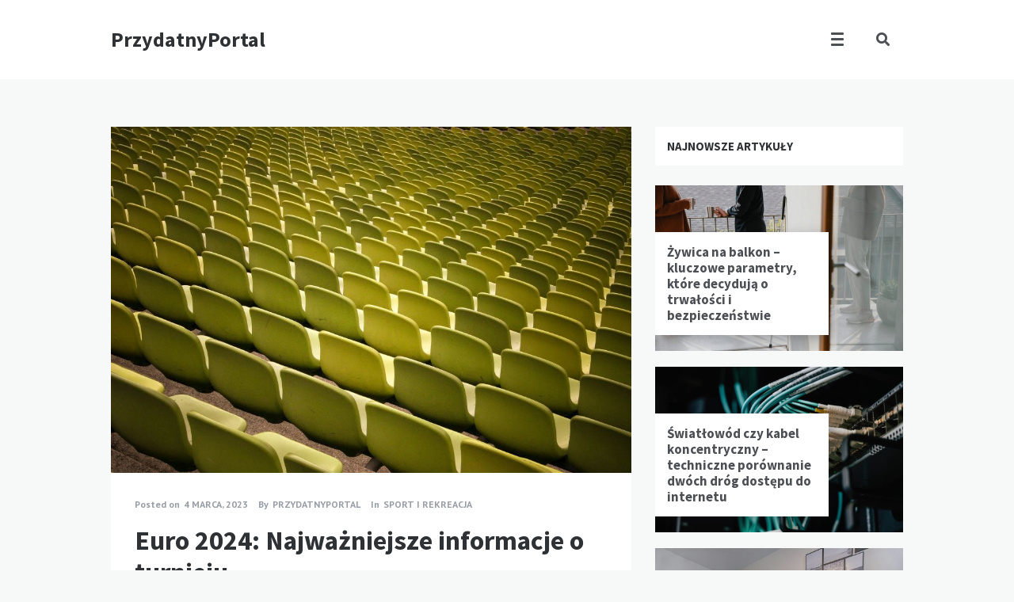

--- FILE ---
content_type: text/html; charset=UTF-8
request_url: https://przydatnyportal.pl/sport-i-rekreacja/euro-2024-najwazniejsze-informacje-o-turnieju/
body_size: 14977
content:
<!doctype html>
<html lang="pl-PL">
<head>
	<meta charset="UTF-8">
	<meta http-equiv="X-UA-Compatible" content="IE=edge">
	<meta name="viewport" content="width=device-width, initial-scale=1, shrink-to-fit=no">

	<link rel="profile" href="http://gmpg.org/xfn/11">
	<link rel="pingback" href="https://przydatnyportal.pl/xmlrpc.php">

	<title>Euro 2024: Najważniejsze informacje o turnieju &#8211; PrzydatnyPortal</title>
<meta name='robots' content='max-image-preview:large' />
<link rel='dns-prefetch' href='//fonts.googleapis.com' />
<link href='//fonts.gstatic.com' crossorigin rel='preconnect' />
<link rel="alternate" type="application/rss+xml" title="PrzydatnyPortal &raquo; Kanał z wpisami" href="https://przydatnyportal.pl/feed/" />
<link rel="alternate" type="application/rss+xml" title="PrzydatnyPortal &raquo; Kanał z komentarzami" href="https://przydatnyportal.pl/comments/feed/" />
<link rel="alternate" type="application/rss+xml" title="PrzydatnyPortal &raquo; Euro 2024: Najważniejsze informacje o turnieju Kanał z komentarzami" href="https://przydatnyportal.pl/sport-i-rekreacja/euro-2024-najwazniejsze-informacje-o-turnieju/feed/" />
<script type="text/javascript">
window._wpemojiSettings = {"baseUrl":"https:\/\/s.w.org\/images\/core\/emoji\/14.0.0\/72x72\/","ext":".png","svgUrl":"https:\/\/s.w.org\/images\/core\/emoji\/14.0.0\/svg\/","svgExt":".svg","source":{"concatemoji":"https:\/\/przydatnyportal.pl\/wp-includes\/js\/wp-emoji-release.min.js?ver=6.2"}};
/*! This file is auto-generated */
!function(e,a,t){var n,r,o,i=a.createElement("canvas"),p=i.getContext&&i.getContext("2d");function s(e,t){p.clearRect(0,0,i.width,i.height),p.fillText(e,0,0);e=i.toDataURL();return p.clearRect(0,0,i.width,i.height),p.fillText(t,0,0),e===i.toDataURL()}function c(e){var t=a.createElement("script");t.src=e,t.defer=t.type="text/javascript",a.getElementsByTagName("head")[0].appendChild(t)}for(o=Array("flag","emoji"),t.supports={everything:!0,everythingExceptFlag:!0},r=0;r<o.length;r++)t.supports[o[r]]=function(e){if(p&&p.fillText)switch(p.textBaseline="top",p.font="600 32px Arial",e){case"flag":return s("\ud83c\udff3\ufe0f\u200d\u26a7\ufe0f","\ud83c\udff3\ufe0f\u200b\u26a7\ufe0f")?!1:!s("\ud83c\uddfa\ud83c\uddf3","\ud83c\uddfa\u200b\ud83c\uddf3")&&!s("\ud83c\udff4\udb40\udc67\udb40\udc62\udb40\udc65\udb40\udc6e\udb40\udc67\udb40\udc7f","\ud83c\udff4\u200b\udb40\udc67\u200b\udb40\udc62\u200b\udb40\udc65\u200b\udb40\udc6e\u200b\udb40\udc67\u200b\udb40\udc7f");case"emoji":return!s("\ud83e\udef1\ud83c\udffb\u200d\ud83e\udef2\ud83c\udfff","\ud83e\udef1\ud83c\udffb\u200b\ud83e\udef2\ud83c\udfff")}return!1}(o[r]),t.supports.everything=t.supports.everything&&t.supports[o[r]],"flag"!==o[r]&&(t.supports.everythingExceptFlag=t.supports.everythingExceptFlag&&t.supports[o[r]]);t.supports.everythingExceptFlag=t.supports.everythingExceptFlag&&!t.supports.flag,t.DOMReady=!1,t.readyCallback=function(){t.DOMReady=!0},t.supports.everything||(n=function(){t.readyCallback()},a.addEventListener?(a.addEventListener("DOMContentLoaded",n,!1),e.addEventListener("load",n,!1)):(e.attachEvent("onload",n),a.attachEvent("onreadystatechange",function(){"complete"===a.readyState&&t.readyCallback()})),(e=t.source||{}).concatemoji?c(e.concatemoji):e.wpemoji&&e.twemoji&&(c(e.twemoji),c(e.wpemoji)))}(window,document,window._wpemojiSettings);
</script>
<style type="text/css">
img.wp-smiley,
img.emoji {
	display: inline !important;
	border: none !important;
	box-shadow: none !important;
	height: 1em !important;
	width: 1em !important;
	margin: 0 0.07em !important;
	vertical-align: -0.1em !important;
	background: none !important;
	padding: 0 !important;
}
</style>
	<link rel='stylesheet' id='wp-block-library-css' href='https://przydatnyportal.pl/wp-includes/css/dist/block-library/style.min.css?ver=6.2' type='text/css' media='all' />
<link rel='stylesheet' id='classic-theme-styles-css' href='https://przydatnyportal.pl/wp-includes/css/classic-themes.min.css?ver=6.2' type='text/css' media='all' />
<style id='global-styles-inline-css' type='text/css'>
body{--wp--preset--color--black: #000000;--wp--preset--color--cyan-bluish-gray: #abb8c3;--wp--preset--color--white: #ffffff;--wp--preset--color--pale-pink: #f78da7;--wp--preset--color--vivid-red: #cf2e2e;--wp--preset--color--luminous-vivid-orange: #ff6900;--wp--preset--color--luminous-vivid-amber: #fcb900;--wp--preset--color--light-green-cyan: #7bdcb5;--wp--preset--color--vivid-green-cyan: #00d084;--wp--preset--color--pale-cyan-blue: #8ed1fc;--wp--preset--color--vivid-cyan-blue: #0693e3;--wp--preset--color--vivid-purple: #9b51e0;--wp--preset--gradient--vivid-cyan-blue-to-vivid-purple: linear-gradient(135deg,rgba(6,147,227,1) 0%,rgb(155,81,224) 100%);--wp--preset--gradient--light-green-cyan-to-vivid-green-cyan: linear-gradient(135deg,rgb(122,220,180) 0%,rgb(0,208,130) 100%);--wp--preset--gradient--luminous-vivid-amber-to-luminous-vivid-orange: linear-gradient(135deg,rgba(252,185,0,1) 0%,rgba(255,105,0,1) 100%);--wp--preset--gradient--luminous-vivid-orange-to-vivid-red: linear-gradient(135deg,rgba(255,105,0,1) 0%,rgb(207,46,46) 100%);--wp--preset--gradient--very-light-gray-to-cyan-bluish-gray: linear-gradient(135deg,rgb(238,238,238) 0%,rgb(169,184,195) 100%);--wp--preset--gradient--cool-to-warm-spectrum: linear-gradient(135deg,rgb(74,234,220) 0%,rgb(151,120,209) 20%,rgb(207,42,186) 40%,rgb(238,44,130) 60%,rgb(251,105,98) 80%,rgb(254,248,76) 100%);--wp--preset--gradient--blush-light-purple: linear-gradient(135deg,rgb(255,206,236) 0%,rgb(152,150,240) 100%);--wp--preset--gradient--blush-bordeaux: linear-gradient(135deg,rgb(254,205,165) 0%,rgb(254,45,45) 50%,rgb(107,0,62) 100%);--wp--preset--gradient--luminous-dusk: linear-gradient(135deg,rgb(255,203,112) 0%,rgb(199,81,192) 50%,rgb(65,88,208) 100%);--wp--preset--gradient--pale-ocean: linear-gradient(135deg,rgb(255,245,203) 0%,rgb(182,227,212) 50%,rgb(51,167,181) 100%);--wp--preset--gradient--electric-grass: linear-gradient(135deg,rgb(202,248,128) 0%,rgb(113,206,126) 100%);--wp--preset--gradient--midnight: linear-gradient(135deg,rgb(2,3,129) 0%,rgb(40,116,252) 100%);--wp--preset--duotone--dark-grayscale: url('#wp-duotone-dark-grayscale');--wp--preset--duotone--grayscale: url('#wp-duotone-grayscale');--wp--preset--duotone--purple-yellow: url('#wp-duotone-purple-yellow');--wp--preset--duotone--blue-red: url('#wp-duotone-blue-red');--wp--preset--duotone--midnight: url('#wp-duotone-midnight');--wp--preset--duotone--magenta-yellow: url('#wp-duotone-magenta-yellow');--wp--preset--duotone--purple-green: url('#wp-duotone-purple-green');--wp--preset--duotone--blue-orange: url('#wp-duotone-blue-orange');--wp--preset--font-size--small: 13px;--wp--preset--font-size--medium: 20px;--wp--preset--font-size--large: 36px;--wp--preset--font-size--x-large: 42px;--wp--preset--spacing--20: 0.44rem;--wp--preset--spacing--30: 0.67rem;--wp--preset--spacing--40: 1rem;--wp--preset--spacing--50: 1.5rem;--wp--preset--spacing--60: 2.25rem;--wp--preset--spacing--70: 3.38rem;--wp--preset--spacing--80: 5.06rem;--wp--preset--shadow--natural: 6px 6px 9px rgba(0, 0, 0, 0.2);--wp--preset--shadow--deep: 12px 12px 50px rgba(0, 0, 0, 0.4);--wp--preset--shadow--sharp: 6px 6px 0px rgba(0, 0, 0, 0.2);--wp--preset--shadow--outlined: 6px 6px 0px -3px rgba(255, 255, 255, 1), 6px 6px rgba(0, 0, 0, 1);--wp--preset--shadow--crisp: 6px 6px 0px rgba(0, 0, 0, 1);}:where(.is-layout-flex){gap: 0.5em;}body .is-layout-flow > .alignleft{float: left;margin-inline-start: 0;margin-inline-end: 2em;}body .is-layout-flow > .alignright{float: right;margin-inline-start: 2em;margin-inline-end: 0;}body .is-layout-flow > .aligncenter{margin-left: auto !important;margin-right: auto !important;}body .is-layout-constrained > .alignleft{float: left;margin-inline-start: 0;margin-inline-end: 2em;}body .is-layout-constrained > .alignright{float: right;margin-inline-start: 2em;margin-inline-end: 0;}body .is-layout-constrained > .aligncenter{margin-left: auto !important;margin-right: auto !important;}body .is-layout-constrained > :where(:not(.alignleft):not(.alignright):not(.alignfull)){max-width: var(--wp--style--global--content-size);margin-left: auto !important;margin-right: auto !important;}body .is-layout-constrained > .alignwide{max-width: var(--wp--style--global--wide-size);}body .is-layout-flex{display: flex;}body .is-layout-flex{flex-wrap: wrap;align-items: center;}body .is-layout-flex > *{margin: 0;}:where(.wp-block-columns.is-layout-flex){gap: 2em;}.has-black-color{color: var(--wp--preset--color--black) !important;}.has-cyan-bluish-gray-color{color: var(--wp--preset--color--cyan-bluish-gray) !important;}.has-white-color{color: var(--wp--preset--color--white) !important;}.has-pale-pink-color{color: var(--wp--preset--color--pale-pink) !important;}.has-vivid-red-color{color: var(--wp--preset--color--vivid-red) !important;}.has-luminous-vivid-orange-color{color: var(--wp--preset--color--luminous-vivid-orange) !important;}.has-luminous-vivid-amber-color{color: var(--wp--preset--color--luminous-vivid-amber) !important;}.has-light-green-cyan-color{color: var(--wp--preset--color--light-green-cyan) !important;}.has-vivid-green-cyan-color{color: var(--wp--preset--color--vivid-green-cyan) !important;}.has-pale-cyan-blue-color{color: var(--wp--preset--color--pale-cyan-blue) !important;}.has-vivid-cyan-blue-color{color: var(--wp--preset--color--vivid-cyan-blue) !important;}.has-vivid-purple-color{color: var(--wp--preset--color--vivid-purple) !important;}.has-black-background-color{background-color: var(--wp--preset--color--black) !important;}.has-cyan-bluish-gray-background-color{background-color: var(--wp--preset--color--cyan-bluish-gray) !important;}.has-white-background-color{background-color: var(--wp--preset--color--white) !important;}.has-pale-pink-background-color{background-color: var(--wp--preset--color--pale-pink) !important;}.has-vivid-red-background-color{background-color: var(--wp--preset--color--vivid-red) !important;}.has-luminous-vivid-orange-background-color{background-color: var(--wp--preset--color--luminous-vivid-orange) !important;}.has-luminous-vivid-amber-background-color{background-color: var(--wp--preset--color--luminous-vivid-amber) !important;}.has-light-green-cyan-background-color{background-color: var(--wp--preset--color--light-green-cyan) !important;}.has-vivid-green-cyan-background-color{background-color: var(--wp--preset--color--vivid-green-cyan) !important;}.has-pale-cyan-blue-background-color{background-color: var(--wp--preset--color--pale-cyan-blue) !important;}.has-vivid-cyan-blue-background-color{background-color: var(--wp--preset--color--vivid-cyan-blue) !important;}.has-vivid-purple-background-color{background-color: var(--wp--preset--color--vivid-purple) !important;}.has-black-border-color{border-color: var(--wp--preset--color--black) !important;}.has-cyan-bluish-gray-border-color{border-color: var(--wp--preset--color--cyan-bluish-gray) !important;}.has-white-border-color{border-color: var(--wp--preset--color--white) !important;}.has-pale-pink-border-color{border-color: var(--wp--preset--color--pale-pink) !important;}.has-vivid-red-border-color{border-color: var(--wp--preset--color--vivid-red) !important;}.has-luminous-vivid-orange-border-color{border-color: var(--wp--preset--color--luminous-vivid-orange) !important;}.has-luminous-vivid-amber-border-color{border-color: var(--wp--preset--color--luminous-vivid-amber) !important;}.has-light-green-cyan-border-color{border-color: var(--wp--preset--color--light-green-cyan) !important;}.has-vivid-green-cyan-border-color{border-color: var(--wp--preset--color--vivid-green-cyan) !important;}.has-pale-cyan-blue-border-color{border-color: var(--wp--preset--color--pale-cyan-blue) !important;}.has-vivid-cyan-blue-border-color{border-color: var(--wp--preset--color--vivid-cyan-blue) !important;}.has-vivid-purple-border-color{border-color: var(--wp--preset--color--vivid-purple) !important;}.has-vivid-cyan-blue-to-vivid-purple-gradient-background{background: var(--wp--preset--gradient--vivid-cyan-blue-to-vivid-purple) !important;}.has-light-green-cyan-to-vivid-green-cyan-gradient-background{background: var(--wp--preset--gradient--light-green-cyan-to-vivid-green-cyan) !important;}.has-luminous-vivid-amber-to-luminous-vivid-orange-gradient-background{background: var(--wp--preset--gradient--luminous-vivid-amber-to-luminous-vivid-orange) !important;}.has-luminous-vivid-orange-to-vivid-red-gradient-background{background: var(--wp--preset--gradient--luminous-vivid-orange-to-vivid-red) !important;}.has-very-light-gray-to-cyan-bluish-gray-gradient-background{background: var(--wp--preset--gradient--very-light-gray-to-cyan-bluish-gray) !important;}.has-cool-to-warm-spectrum-gradient-background{background: var(--wp--preset--gradient--cool-to-warm-spectrum) !important;}.has-blush-light-purple-gradient-background{background: var(--wp--preset--gradient--blush-light-purple) !important;}.has-blush-bordeaux-gradient-background{background: var(--wp--preset--gradient--blush-bordeaux) !important;}.has-luminous-dusk-gradient-background{background: var(--wp--preset--gradient--luminous-dusk) !important;}.has-pale-ocean-gradient-background{background: var(--wp--preset--gradient--pale-ocean) !important;}.has-electric-grass-gradient-background{background: var(--wp--preset--gradient--electric-grass) !important;}.has-midnight-gradient-background{background: var(--wp--preset--gradient--midnight) !important;}.has-small-font-size{font-size: var(--wp--preset--font-size--small) !important;}.has-medium-font-size{font-size: var(--wp--preset--font-size--medium) !important;}.has-large-font-size{font-size: var(--wp--preset--font-size--large) !important;}.has-x-large-font-size{font-size: var(--wp--preset--font-size--x-large) !important;}
.wp-block-navigation a:where(:not(.wp-element-button)){color: inherit;}
:where(.wp-block-columns.is-layout-flex){gap: 2em;}
.wp-block-pullquote{font-size: 1.5em;line-height: 1.6;}
</style>
<link rel='stylesheet' id='owl-carousel-css' href='https://przydatnyportal.pl/wp-content/plugins/nimbo-widgets/assets/owlcarousel/assets/owl.carousel.min.css?ver=2.3.4' type='text/css' media='all' />
<link rel='stylesheet' id='owl-theme-default-css' href='https://przydatnyportal.pl/wp-content/plugins/nimbo-widgets/assets/owlcarousel/assets/owl.theme.default.min.css?ver=2.3.4' type='text/css' media='all' />
<link rel='stylesheet' id='nimbo-google-fonts-css' href='//fonts.googleapis.com/css?family=Lora%3A400%2C400i%2C700%2C700i%7CSource+Sans+Pro%3A400%2C600%2C700%7CPlayfair+Display%3A400%2C400i%7CPT+Sans%3A400%2C700&#038;subset&#038;ver=1.4.6' type='text/css' media='all' />
<link rel='stylesheet' id='bootstrap-css' href='https://przydatnyportal.pl/wp-content/themes/nimbo/css/bootstrap.min.css?ver=3.4.1' type='text/css' media='all' />
<link rel='stylesheet' id='bootstrap-theme-css' href='https://przydatnyportal.pl/wp-content/themes/nimbo/css/bootstrap-theme.min.css?ver=3.4.1' type='text/css' media='all' />
<link rel='stylesheet' id='nimbo-ie10-viewport-bug-workaround-css' href='https://przydatnyportal.pl/wp-content/themes/nimbo/css/ie10-viewport-bug-workaround.css?ver=3.4.1' type='text/css' media='all' />
<link rel='stylesheet' id='font-awesome-css' href='https://przydatnyportal.pl/wp-content/themes/nimbo/assets/fontawesome/css/all.min.css?ver=5.15.4' type='text/css' media='all' />
<link rel='stylesheet' id='magnific-popup-css' href='https://przydatnyportal.pl/wp-content/themes/nimbo/assets/magnific-popup/magnific-popup.css?ver=1.1.0' type='text/css' media='all' />
<link rel='stylesheet' id='nimbo-style-css' href='https://przydatnyportal.pl/wp-content/themes/nimbo/style.css?ver=1.4.6' type='text/css' media='all' />
<script type='text/javascript' src='https://przydatnyportal.pl/wp-includes/js/jquery/jquery.min.js?ver=3.6.3' id='jquery-core-js'></script>
<script type='text/javascript' src='https://przydatnyportal.pl/wp-includes/js/jquery/jquery-migrate.min.js?ver=3.4.0' id='jquery-migrate-js'></script>
<!--[if lt IE 9]>
<script type='text/javascript' src='https://przydatnyportal.pl/wp-content/themes/nimbo/js/html5shiv.min.js?ver=3.7.3' id='html5shiv-js'></script>
<![endif]-->
<!--[if lt IE 9]>
<script type='text/javascript' src='https://przydatnyportal.pl/wp-content/themes/nimbo/js/respond.min.js?ver=1.4.2' id='respond-js'></script>
<![endif]-->
<link rel="https://api.w.org/" href="https://przydatnyportal.pl/wp-json/" /><link rel="alternate" type="application/json" href="https://przydatnyportal.pl/wp-json/wp/v2/posts/602" /><link rel="EditURI" type="application/rsd+xml" title="RSD" href="https://przydatnyportal.pl/xmlrpc.php?rsd" />
<link rel="wlwmanifest" type="application/wlwmanifest+xml" href="https://przydatnyportal.pl/wp-includes/wlwmanifest.xml" />
<meta name="generator" content="WordPress 6.2" />
<link rel="canonical" href="https://przydatnyportal.pl/sport-i-rekreacja/euro-2024-najwazniejsze-informacje-o-turnieju/" />
<link rel='shortlink' href='https://przydatnyportal.pl/?p=602' />
<link rel="alternate" type="application/json+oembed" href="https://przydatnyportal.pl/wp-json/oembed/1.0/embed?url=https%3A%2F%2Fprzydatnyportal.pl%2Fsport-i-rekreacja%2Feuro-2024-najwazniejsze-informacje-o-turnieju%2F" />
<link rel="alternate" type="text/xml+oembed" href="https://przydatnyportal.pl/wp-json/oembed/1.0/embed?url=https%3A%2F%2Fprzydatnyportal.pl%2Fsport-i-rekreacja%2Feuro-2024-najwazniejsze-informacje-o-turnieju%2F&#038;format=xml" />
<link rel="icon" href="https://przydatnyportal.pl/wp-content/uploads/2023/12/favicon.png" sizes="32x32" />
<link rel="icon" href="https://przydatnyportal.pl/wp-content/uploads/2023/12/favicon.png" sizes="192x192" />
<link rel="apple-touch-icon" href="https://przydatnyportal.pl/wp-content/uploads/2023/12/favicon.png" />
<meta name="msapplication-TileImage" content="https://przydatnyportal.pl/wp-content/uploads/2023/12/favicon.png" />
</head>

<body class="post-template-default single single-post postid-602 single-format-standard wp-embed-responsive bwp-body bwp-sticky-header-one-row">
<svg xmlns="http://www.w3.org/2000/svg" viewBox="0 0 0 0" width="0" height="0" focusable="false" role="none" style="visibility: hidden; position: absolute; left: -9999px; overflow: hidden;" ><defs><filter id="wp-duotone-dark-grayscale"><feColorMatrix color-interpolation-filters="sRGB" type="matrix" values=" .299 .587 .114 0 0 .299 .587 .114 0 0 .299 .587 .114 0 0 .299 .587 .114 0 0 " /><feComponentTransfer color-interpolation-filters="sRGB" ><feFuncR type="table" tableValues="0 0.49803921568627" /><feFuncG type="table" tableValues="0 0.49803921568627" /><feFuncB type="table" tableValues="0 0.49803921568627" /><feFuncA type="table" tableValues="1 1" /></feComponentTransfer><feComposite in2="SourceGraphic" operator="in" /></filter></defs></svg><svg xmlns="http://www.w3.org/2000/svg" viewBox="0 0 0 0" width="0" height="0" focusable="false" role="none" style="visibility: hidden; position: absolute; left: -9999px; overflow: hidden;" ><defs><filter id="wp-duotone-grayscale"><feColorMatrix color-interpolation-filters="sRGB" type="matrix" values=" .299 .587 .114 0 0 .299 .587 .114 0 0 .299 .587 .114 0 0 .299 .587 .114 0 0 " /><feComponentTransfer color-interpolation-filters="sRGB" ><feFuncR type="table" tableValues="0 1" /><feFuncG type="table" tableValues="0 1" /><feFuncB type="table" tableValues="0 1" /><feFuncA type="table" tableValues="1 1" /></feComponentTransfer><feComposite in2="SourceGraphic" operator="in" /></filter></defs></svg><svg xmlns="http://www.w3.org/2000/svg" viewBox="0 0 0 0" width="0" height="0" focusable="false" role="none" style="visibility: hidden; position: absolute; left: -9999px; overflow: hidden;" ><defs><filter id="wp-duotone-purple-yellow"><feColorMatrix color-interpolation-filters="sRGB" type="matrix" values=" .299 .587 .114 0 0 .299 .587 .114 0 0 .299 .587 .114 0 0 .299 .587 .114 0 0 " /><feComponentTransfer color-interpolation-filters="sRGB" ><feFuncR type="table" tableValues="0.54901960784314 0.98823529411765" /><feFuncG type="table" tableValues="0 1" /><feFuncB type="table" tableValues="0.71764705882353 0.25490196078431" /><feFuncA type="table" tableValues="1 1" /></feComponentTransfer><feComposite in2="SourceGraphic" operator="in" /></filter></defs></svg><svg xmlns="http://www.w3.org/2000/svg" viewBox="0 0 0 0" width="0" height="0" focusable="false" role="none" style="visibility: hidden; position: absolute; left: -9999px; overflow: hidden;" ><defs><filter id="wp-duotone-blue-red"><feColorMatrix color-interpolation-filters="sRGB" type="matrix" values=" .299 .587 .114 0 0 .299 .587 .114 0 0 .299 .587 .114 0 0 .299 .587 .114 0 0 " /><feComponentTransfer color-interpolation-filters="sRGB" ><feFuncR type="table" tableValues="0 1" /><feFuncG type="table" tableValues="0 0.27843137254902" /><feFuncB type="table" tableValues="0.5921568627451 0.27843137254902" /><feFuncA type="table" tableValues="1 1" /></feComponentTransfer><feComposite in2="SourceGraphic" operator="in" /></filter></defs></svg><svg xmlns="http://www.w3.org/2000/svg" viewBox="0 0 0 0" width="0" height="0" focusable="false" role="none" style="visibility: hidden; position: absolute; left: -9999px; overflow: hidden;" ><defs><filter id="wp-duotone-midnight"><feColorMatrix color-interpolation-filters="sRGB" type="matrix" values=" .299 .587 .114 0 0 .299 .587 .114 0 0 .299 .587 .114 0 0 .299 .587 .114 0 0 " /><feComponentTransfer color-interpolation-filters="sRGB" ><feFuncR type="table" tableValues="0 0" /><feFuncG type="table" tableValues="0 0.64705882352941" /><feFuncB type="table" tableValues="0 1" /><feFuncA type="table" tableValues="1 1" /></feComponentTransfer><feComposite in2="SourceGraphic" operator="in" /></filter></defs></svg><svg xmlns="http://www.w3.org/2000/svg" viewBox="0 0 0 0" width="0" height="0" focusable="false" role="none" style="visibility: hidden; position: absolute; left: -9999px; overflow: hidden;" ><defs><filter id="wp-duotone-magenta-yellow"><feColorMatrix color-interpolation-filters="sRGB" type="matrix" values=" .299 .587 .114 0 0 .299 .587 .114 0 0 .299 .587 .114 0 0 .299 .587 .114 0 0 " /><feComponentTransfer color-interpolation-filters="sRGB" ><feFuncR type="table" tableValues="0.78039215686275 1" /><feFuncG type="table" tableValues="0 0.94901960784314" /><feFuncB type="table" tableValues="0.35294117647059 0.47058823529412" /><feFuncA type="table" tableValues="1 1" /></feComponentTransfer><feComposite in2="SourceGraphic" operator="in" /></filter></defs></svg><svg xmlns="http://www.w3.org/2000/svg" viewBox="0 0 0 0" width="0" height="0" focusable="false" role="none" style="visibility: hidden; position: absolute; left: -9999px; overflow: hidden;" ><defs><filter id="wp-duotone-purple-green"><feColorMatrix color-interpolation-filters="sRGB" type="matrix" values=" .299 .587 .114 0 0 .299 .587 .114 0 0 .299 .587 .114 0 0 .299 .587 .114 0 0 " /><feComponentTransfer color-interpolation-filters="sRGB" ><feFuncR type="table" tableValues="0.65098039215686 0.40392156862745" /><feFuncG type="table" tableValues="0 1" /><feFuncB type="table" tableValues="0.44705882352941 0.4" /><feFuncA type="table" tableValues="1 1" /></feComponentTransfer><feComposite in2="SourceGraphic" operator="in" /></filter></defs></svg><svg xmlns="http://www.w3.org/2000/svg" viewBox="0 0 0 0" width="0" height="0" focusable="false" role="none" style="visibility: hidden; position: absolute; left: -9999px; overflow: hidden;" ><defs><filter id="wp-duotone-blue-orange"><feColorMatrix color-interpolation-filters="sRGB" type="matrix" values=" .299 .587 .114 0 0 .299 .587 .114 0 0 .299 .587 .114 0 0 .299 .587 .114 0 0 " /><feComponentTransfer color-interpolation-filters="sRGB" ><feFuncR type="table" tableValues="0.098039215686275 1" /><feFuncG type="table" tableValues="0 0.66274509803922" /><feFuncB type="table" tableValues="0.84705882352941 0.41960784313725" /><feFuncA type="table" tableValues="1 1" /></feComponentTransfer><feComposite in2="SourceGraphic" operator="in" /></filter></defs></svg>

<!-- header (type 1) -->
<header id="bwp-header">
	<div class="container">
		<div class="bwp-header-container clearfix">

			
				<!-- logo (text) -->
				<div class="bwp-logo-container bwp-logo-text-container">
					<a href="https://przydatnyportal.pl/" rel="home" class="bwp-logo-text">
						PrzydatnyPortal					</a>
				</div>
				<!-- end: logo -->

				
			<!-- search -->
			<div class="bwp-header-search-container">
				<!-- search icon -->
				<a href="#" rel="nofollow" id="bwp-show-dropdown-search" class="bwp-header-search-icon">
					<i class="fas fa-search"></i>
				</a>
				<!-- end: search icon -->
				<!-- container with search form -->
				<div id="bwp-dropdown-search" class="bwp-dropdown-search-container bwp-hidden">
					
<!-- search form -->
<form id="searchform" role="search" method="get" action="https://przydatnyportal.pl/">
	<div class="input-group">
		<input type="text" name="s" id="s" class="bwp-search-field form-control" autocomplete="off" placeholder="Enter your search query...">
		<span class="input-group-btn">
			<button type="submit" class="btn bwp-search-submit">
				<i class="fas fa-search"></i>
			</button>
		</span>
	</div>
</form>
<!-- end: search form -->
				</div>
				<!-- end: container with search form -->
			</div>
			<!-- end: search -->

			
			<!-- menu (hidden) -->
			<div class="bwp-header-menu-container hidden-sm hidden-xs">
				<!-- menu icon -->
				<a href="#" rel="nofollow" id="bwp-show-main-menu" class="bwp-main-menu-icon">
					<span></span>
				</a>
				<!-- end: menu icon -->
				<!-- container with menu -->
				<div id="bwp-main-menu" class="bwp-main-menu-container bwp-hidden">
					<nav class="menu-1-container"><ul id="menu-1" class="sf-menu"><li id="menu-item-499" class="menu-item menu-item-type-custom menu-item-object-custom menu-item-home menu-item-499"><a href="https://przydatnyportal.pl">Przydatnyportal</a></li>
<li id="menu-item-498" class="menu-item menu-item-type-post_type menu-item-object-page menu-item-498"><a href="https://przydatnyportal.pl/redakcja/">Redakcja</a></li>
</ul></nav>				</div>
				<!-- end: container with menu -->
			</div>
			<!-- end: menu (hidden) -->

			
		<!-- mobile menu -->
		<div class="bwp-header-sm-menu-container hidden-md hidden-lg">
			<!-- menu icon -->
			<a href="#" rel="nofollow" id="bwp-show-sm-main-menu" class="bwp-main-menu-icon">
				<span></span>
			</a>
			<!-- end: menu icon -->
			<!-- container with menu (dropdown container) -->
			<div id="bwp-sm-main-menu" class="bwp-sm-main-menu-container bwp-hidden">
				<nav class="menu-1-container"><ul id="menu-2" class="bwp-sm-menu list-unstyled"><li class="menu-item menu-item-type-custom menu-item-object-custom menu-item-home menu-item-499"><a href="https://przydatnyportal.pl">Przydatnyportal</a></li>
<li class="menu-item menu-item-type-post_type menu-item-object-page menu-item-498"><a href="https://przydatnyportal.pl/redakcja/">Redakcja</a></li>
</ul></nav>			</div>
			<!-- end: container with menu -->
		</div>
		<!-- end: mobile menu -->

		
		</div>
	</div>
</header>
<!-- end: header -->

	<!-- single blog post -->
	<section id="bwp-single-post">
		<div class="container">

							<div class="row"><div class="col-md-8 bwp-single-post-col bwp-sidebar-right">
			
			<!-- single post container -->
			<div class="bwp-single-post-container" role="main">

				<!-- single post -->
				<article id="bwp-post-602" class="post-602 post type-post status-publish format-standard has-post-thumbnail hentry category-sport-i-rekreacja bwp-single-post-article">

					
		<!-- featured image -->
		<figure class="bwp-post-media bwp-full-image">
			<img width="1000" height="666" src="https://przydatnyportal.pl/wp-content/uploads/2023/03/markus-spiske-9_YLGPWd28Y-unsplash.jpg" class="attachment-full size-full wp-post-image" alt="" decoding="async" srcset="https://przydatnyportal.pl/wp-content/uploads/2023/03/markus-spiske-9_YLGPWd28Y-unsplash.jpg 1000w, https://przydatnyportal.pl/wp-content/uploads/2023/03/markus-spiske-9_YLGPWd28Y-unsplash-300x200.jpg 300w, https://przydatnyportal.pl/wp-content/uploads/2023/03/markus-spiske-9_YLGPWd28Y-unsplash-768x511.jpg 768w, https://przydatnyportal.pl/wp-content/uploads/2023/03/markus-spiske-9_YLGPWd28Y-unsplash-939x626.jpg 939w" sizes="(max-width: 1000px) 100vw, 1000px" />			<div class="bwp-post-bg-overlay"></div>
			<div class="bwp-post-hover-buttons">
				<a href="https://przydatnyportal.pl/wp-content/uploads/2023/03/markus-spiske-9_YLGPWd28Y-unsplash.jpg" class="bwp-popup-image" title="Euro 2024: Najważniejsze informacje o turnieju">
					<i class="fas fa-expand"></i>
				</a>
				<a href="https://przydatnyportal.pl/wp-content/uploads/2023/03/markus-spiske-9_YLGPWd28Y-unsplash.jpg" target="_blank" rel="noopener">
					<i class="fas fa-file-image"></i>
				</a>
			</div>
					</figure>
		<!-- end: featured image -->

		
					<!-- content -->
					<div class="bwp-post-content">

						
		<!-- metadata -->
		<ul class="bwp-single-post-metadata list-unstyled">

			
				<!-- date (with link) -->
				<li class="bwp-single-post-meta-date">
					<span>Posted on</span>
					<a href="https://przydatnyportal.pl/2023/03/04/">
						<span class="date updated">4 marca, 2023</span>
					</a>
				</li>
				<!-- end: date -->

				
			<!-- author -->
			<li class="bwp-single-post-meta-author">
				<span>By</span>
				<a href="https://przydatnyportal.pl/author/admin/" title="Posts by PrzydatnyPortal" rel="author">
					<span class="vcard author">
						<span class="fn">PrzydatnyPortal</span>
					</span>
				</a>
			</li>
			<!-- end: author -->

			
					<!-- categories -->
					<li class="bwp-single-post-meta-categories">
						<span>In</span>
						<a href="https://przydatnyportal.pl/category/sport-i-rekreacja/" rel="category tag">Sport i rekreacja</a>					</li>
					<!-- end: categories -->

					
		</ul>
		<!-- end: metadata -->

		
			<!-- title -->
			<h1 class="bwp-post-title entry-title">Euro 2024: Najważniejsze informacje o turnieju</h1>
			<!-- end: title -->

			
		<!-- full post content -->
		<div class="bwp-content entry-content clearfix">

			<p>Euro 2024 to jedno z najważniejszych wydarzeń sportowych w Europie, łączące w jednym miejscu najlepszych piłkarzy kontynentu. Rozgrywki odbywają się w dwóch krajach, co zwiększa atrakcyjność turnieju. Oprócz emocji związanych z meczami, towarzyszy mu wiele innowacji technologicznych, które ułatwiają życie kibicom. W tym artykule przedstawimy najważniejsze informacje dotyczące Euro 2024 oraz podpowiemy, jak najlepiej się na nie przygotować.</p>
<h3>Najlepsi piłkarze Europy na jednym turnieju</h3>
<p>Euro 2024 to wyjątkowy turniej, na którym zobaczymy najlepszych piłkarzy z całego kontynentu w jednym miejscu. To wyjątkowa okazja dla fanów piłki nożnej, którzy będą mieli okazję podziwiać występy swoich ulubionych zawodników na żywo. W tym artykule przedstawimy kilku piłkarzy, którzy zapewne zwrócą uwagę kibiców podczas Euro 2024.</p>
<h5>1. Cristiano Ronaldo &#8211; Portugalia</h5>
<h5>2. Kylian Mbappe &#8211; Francja</h5>
<h5>3. Robert Lewandowski &#8211; Polska</h5>
<h5>4. Kevin De Bruyne &#8211; Belgia</h5>
<h5>5. Harry Kane &#8211; Anglia</h5>
<h5>6. Frenkie de Jong &#8211; Holandia</h5>
<h5>7. Bruno Fernandes &#8211; Portugalia</h5>
<h5>8. Toni Kroos &#8211; Niemcy</h5>
<p>Euro 2024 to turniej, na którym wystąpią najlepsi piłkarze Europy, a wyłonienie zwycięzcy będzie z pewnością wielkim wyzwaniem. Jednakże, wyżej wymienieni piłkarze to tylko wierzchołek góry lodowej i na pewno podczas turnieju będziemy mieli okazję podziwiać wiele innych znakomitych zawodników. Warto zatem być na bieżąco ze wszystkimi informacjami i cieszyć się piłką nożną na najwyższym poziomie.</p>
<h3>Walka o tytuł mistrza Europy</h3>
<p>Europejskie Mistrzostwa w piłce nożnej to jedno z najważniejszych wydarzeń sportowych na świecie, które co 4 lata przyciąga uwagę milionów kibiców z całego globu. To czas, kiedy najlepsi piłkarze Europy rywalizują o tytuł mistrza Europy. W tym artykule przyjrzymy się bliżej temu, jak wygląda walka o to prestiżowe wyróżnienie oraz jakie drużyny mają największe szanse na zwycięstwo.</p>
<h3>Wprowadzenie do turnieju</h3>
<p>Europejskie Mistrzostwa w piłce nożnej, czyli popularne Euro, to impreza, która ma długą i bogatą historię. Pierwsza edycja turnieju odbyła się w 1960 roku i od tamtej pory stała się jednym z najważniejszych wydarzeń sportowych w Europie. W 2024 roku będzie miała miejsce 16. edycja Mistrzostw Europy, która odbędzie się w Niemczech. W turnieju weźmie udział 24 drużyny, które będą rywalizować o tytuł mistrza Europy.</p>
<h3>Historia Mistrzostw Europy</h3>
<p>Historia Mistrzostw Europy zaczęła się w 1960 roku, kiedy to turniej odbył się po raz pierwszy. Wtedy uczestniczyły w nim tylko 4 drużyny: Francja, Jugosławia, Czechosłowacja oraz ZSRR. Od tamtej pory turniej stale się rozwijał i w 1996 roku został rozszerzony do 16 drużyn. W 2024 roku będzie to już 24 zespoły, co tylko potwierdza, jak dużą popularnością cieszą się Mistrzostwa Europy. W historii turnieju najlepszymi drużynami okazały się Niemcy i Hiszpania, które zdobyły po trzy tytuły mistrza Europy.</p>
<h3>Format turnieju</h3>
<p>Format turnieju Mistrzostw Europy uległ zmianie wraz z kolejnymi edycjami. W 2024 roku będzie to turniej, w którym weźmie udział 24 drużyny, które zostaną podzielone na 6 grup po 4 zespoły każda. Z każdej grupy do dalszej fazy turnieju awansują dwie najlepsze drużyny oraz 4 zespoły, które zajmą trzecie miejsca i uzyskają najlepszy bilans punktowy. Następnie w 1/8 finału zagrają z sobą drużyny, które zajęły odpowiednie miejsca w swoich grupach.</p>
<h3>Ogromne emocje i kibicowska atmosfera</h3>
<p>Jeden z najważniejszych aspektów turnieju Euro 2024 to niewątpliwie ogromna dawka emocji, jakie towarzyszą kibicom podczas każdego meczu. To właśnie wtedy na trybunach panuje wyjątkowa atmosfera, która składa się z radości, nadziei, ekscytacji oraz nerwów. Niezależnie od tego, czy jest to spotkanie fazy grupowej, ćwierćfinał czy finał, kibice z całego świata przybywają, by wspólnie dopingować swoje reprezentacje i przeżywać razem z nimi każdy moment rozgrywek. Jakie jeszcze atrakcje czekają na kibiców podczas Euro 2024? O tym w kolejnych częściach artykułu.</p>
<h3>Spektakularne otwarcie i zakończenie</h3>
<p>Nieodłącznym elementem każdego wielkiego wydarzenia sportowego jest spektakularne otwarcie i zakończenie. Także Euro 2024 nie będzie wyjątkiem. Otwarcie imprezy zapowiada się na wielki show, który z pewnością zostanie zapamiętany na długo. Organizatorzy już teraz zdradzają, że planują przygotować coś wyjątkowego, co pozwoli w pełni poczuć niepowtarzalną atmosferę mistrzostw Europy. Podobnie będzie z ceremonią zamknięcia, która na pewno nie pozostawi nikogo obojętnym. Warto zatem pomyśleć o tym, aby zarezerwować sobie czas nie tylko na mecze, ale również na otwarcie i zakończenie turnieju, które zapowiada się niezwykle widowiskowo.</p>
<h3>Miejsca, w których warto zatrzymać się podczas Euro 2024</h3>
<p>Euro 2024 to nie tylko święto piłki nożnej, ale również doskonała okazja, by odwiedzić najpiękniejsze miasta w Europie. Podczas turnieju, miasta-gospodarze będą gościć tysiące fanów, a wiele z nich oferuje wiele atrakcji turystycznych. Oto kilka propozycji miejsc, w których warto zatrzymać się podczas Euro 2024:</p>
<h4>1. Berlin</h4>
<p>Stolica Niemiec to jedno z miast-gospodarzy Euro 2024, a jednocześnie jedno z największych i najciekawszych miast w Europie. Berlin oferuje wiele atrakcji turystycznych, takich jak słynna brama Brandenburska, Muzeum Historii Naturalnej lub Wieża Telewizyjna, z której roztacza się wspaniały widok na całe miasto.</p>
<h4>2. Paryż</h4>
<p>Stolica Francji to jedno z najpiękniejszych miast w Europie, a jednocześnie jedno z najchętniej odwiedzanych przez turystów. W czasie Euro 2024, Paryż będzie gościł fanów z całego świata, a jednocześnie zachęcał ich do odwiedzenia licznych zabytków, takich jak wieża Eiffla, Luwr czy Katedra Notre-Dame.</p>
<h4>3. Rzym</h4>
<p>Stolica Włoch to miasto, w którym kultura, sztuka i historia łączą się w jedno. Podczas pobytu w Rzymie warto odwiedzić słynne zabytki, takie jak Koloseum, Watykan, czy Fontannę di Trevi.</p>
<h4>4. Madryt</h4>
<p>Stolica Hiszpanii to jedno z najbardziej urokliwych i dynamicznych miast w Europie. W czasie Euro 2024, Madryt będzie gościł tysiące fanów piłki nożnej, a jednocześnie zachęcał ich do odwiedzenia licznych zabytków, takich jak Plac Puerta del Sol, Katedra Almudena czy Zamek Królewski.</p>
<h4>5. Lizbona</h4>
<p>Stolica Portugalii to miasto, w którym kultura, sztuka i historia łączą się w jedno. Podczas pobytu w Lizbonie warto odwiedzić słynne zabytki, takie jak Wieża Beléma, Most Vasco da Gama czy Klasztor Hieronimitów.</p>
<h4>6. Amsterdam</h4>
<p>Stolica Holandii to miasto, które słynie z wąskich uliczek, kanałów i licznych zabytków. Podczas Euro 2024, Amsterdam będzie gościł tysiące fanów piłki nożnej, a jednocześnie zachęcał ich do odwiedzenia licznych atrakcji turystycznych, takich jak Muzeum Van Gogha, Dom Anne Frank czy Rijksmuseum.</p>
<h3>Jak się przygotować do Euro 2024, aby bawić się świetnie podczas oglądania?</h3>
<p>Przygotowania do Euro 2024 zaczynają się już długo przed rozpoczęciem turnieju. W końcu nie chodzi tylko o same mecze, ale również o kibicowską atmosferę, która panuje wokół nich. Poniżej przedstawiam kilka wskazówek, jak przygotować się do tego wyjątkowego wydarzenia i jak cieszyć się nim w pełni:</p>
<ol>
<li>Kup bilety na mecze &#8211; najlepiej zrobić to jak najwcześniej, aby nie przegapić najlepszych miejsc i spotkań. Pamiętaj, że niektóre mecze mogą się wyprzedać bardzo szybko.</li>
<li>Zarezerwuj zakwaterowanie &#8211; również najlepiej zrobić to z dużym wyprzedzeniem. Wiele hoteli i apartamentów będzie miało wyjątkowo wysokie ceny w czasie Euro 2024, dlatego warto poszukać odpowiednich miejsc już teraz.</li>
<li>Przygotuj odpowiedni strój &#8211; nie chodzi tu tylko o wygodne buty i ubranie dostosowane do pogody, ale również o elementy kibicowskiego stroju, takie jak flagi, szaliki i koszulki.</li>
<li>Zbierz ekipę &#8211; Euro 2024 to idealny czas, aby spędzić czas z przyjaciółmi i innymi kibicami. Zbierzcie ekipę i przygotujcie się na wspólne oglądanie meczów i imprezowanie.</li>
<li>Zbadaj miejsce, w którym odbędzie się mecz &#8211; jeśli planujesz oglądanie meczów na żywo, warto wcześniej sprawdzić, gdzie znajduje się stadion i jak do niego dotrzeć. Nie zapomnij również o zabezpieczeniu swojego bagażu i cennych przedmiotów.</li>
<li>Zadbaj o bezpieczeństwo &#8211; Euro 2024 przyciąga tłumy kibiców z całego świata, co wiąże się z pewnym ryzykiem. Warto pamiętać o podstawowych zasadach bezpieczeństwa, takich jak uważanie na swoje rzeczy i unikanie niebezpiecznych sytuacji.</li>
<li>Zaplanuj czas wolny &#8211; oprócz meczów warto zaplanować sobie czas wolny na zwiedzanie miasta i okolic, w których odbywa się Euro 2024. Można też wybrać się na kibicowskie imprezy i festiwale, które będą organizowane w czasie turnieju.</li>
<li>Bądź gotowy na emocje &#8211; Euro 2024 to wyjątkowe wydarzenie, które przyciąga tłumy kibiców i zapewnia wiele emocji. Bądź gotowy na to, że będziesz świadkiem niezapomnianych chwil i że będziesz miał okazję poczuć prawdziwą kibicowską atmosferę.</li>
</ol>
<h3>Podsumowanie</h3>
<p>Podczas Euro 2024 można spodziewać się wielu emocji i wrażeń, a przede wszystkim rywalizacji najlepszych piłkarzy Europy. Walka o tytuł mistrza Europy, spektakularne otwarcie i zakończenie, kibicowska atmosfera oraz ogromne emocje &#8211; to wszystko czeka nas podczas tego turnieju. Warto zadbać o odpowiednie przygotowanie przed wyjazdem, wybierając odpowiednie bilety, zakwaterowanie, transport i zabezpieczenie finansowe. Pamiętajmy także o bezpieczeństwie na stadionach oraz o organizacji czasu wolnego między meczami. Podczas Euro 2024 warto odwiedzić nie tylko stadiony, ale także okoliczne atrakcje, które mogą okazać się ciekawą odskocznią od piłkarskich emocji.</p>
<p>Sprawdź: <a href="https://tixarea.com"><strong>Bilety Euro 2024</strong></a>.</p>

			<!-- clearfix -->
			<div class="clearfix"></div>

			
		</div>
		<!-- end: full post content -->

		
									<!-- share icons and counters -->
									<div class="clearfix">

										
	<!-- share -->
	<div class="bwp-single-post-share">
		<span>Share</span>
		<ul class="bwp-single-post-share-list list-unstyled">
			<!-- twitter -->
			<li>
				<a href="https://twitter.com/share?url=https://przydatnyportal.pl/sport-i-rekreacja/euro-2024-najwazniejsze-informacje-o-turnieju/&text=Euro%202024%3A%20Najwa%C5%BCniejsze%20informacje%20o%20turnieju" rel="nofollow noopener" target="_blank" class="bwp-twitter-share" onclick="window.open('https://twitter.com/share?url=https://przydatnyportal.pl/sport-i-rekreacja/euro-2024-najwazniejsze-informacje-o-turnieju/&text=Euro%202024%3A%20Najwa%C5%BCniejsze%20informacje%20o%20turnieju', 'Twitter', 'width=700,height=500,left='+(screen.availWidth/2-350)+',top='+(screen.availHeight/2-250)+''); return false;">
					<i class="fab fa-twitter"></i>
				</a>
			</li>
			<!-- end: twitter -->
			<!-- facebook -->
			<li>
				<a href="https://www.facebook.com/sharer.php?u=https://przydatnyportal.pl/sport-i-rekreacja/euro-2024-najwazniejsze-informacje-o-turnieju/&t=Euro%202024%3A%20Najwa%C5%BCniejsze%20informacje%20o%20turnieju" rel="nofollow noopener" target="_blank" class="bwp-facebook-share" onclick="window.open('https://www.facebook.com/sharer.php?u=https://przydatnyportal.pl/sport-i-rekreacja/euro-2024-najwazniejsze-informacje-o-turnieju/&t=Euro%202024%3A%20Najwa%C5%BCniejsze%20informacje%20o%20turnieju', 'Facebook', 'width=700,height=500,left='+(screen.availWidth/2-350)+',top='+(screen.availHeight/2-250)+''); return false;">
					<i class="fab fa-facebook-f"></i>
				</a>
			</li>
			<!-- end: facebook -->
			<!-- pinterest -->
			<li>
				<a href="http://pinterest.com/pin/create/button/?url=https://przydatnyportal.pl/sport-i-rekreacja/euro-2024-najwazniejsze-informacje-o-turnieju/&media=https://przydatnyportal.pl/wp-content/uploads/2023/03/markus-spiske-9_YLGPWd28Y-unsplash.jpg&description=Euro%202024%3A%20Najwa%C5%BCniejsze%20informacje%20o%20turnieju" rel="nofollow noopener" target="_blank" class="bwp-pinterest-share" onclick="window.open('http://pinterest.com/pin/create/button/?url=https://przydatnyportal.pl/sport-i-rekreacja/euro-2024-najwazniejsze-informacje-o-turnieju/&media=https://przydatnyportal.pl/wp-content/uploads/2023/03/markus-spiske-9_YLGPWd28Y-unsplash.jpg&description=Euro%202024%3A%20Najwa%C5%BCniejsze%20informacje%20o%20turnieju', 'Pinterest', 'width=800,height=700,left='+(screen.availWidth/2-400)+',top='+(screen.availHeight/2-350)+''); return false;">
					<i class="fab fa-pinterest-p"></i>
				</a>
			</li>
			<!-- end: pinterest -->
			<!-- vk -->
			<li>
				<a href="https://vk.com/share.php?url=https://przydatnyportal.pl/sport-i-rekreacja/euro-2024-najwazniejsze-informacje-o-turnieju/" rel="nofollow noopener" target="_blank" class="bwp-vk-share" onclick="window.open('https://vk.com/share.php?url=https://przydatnyportal.pl/sport-i-rekreacja/euro-2024-najwazniejsze-informacje-o-turnieju/', 'VK', 'width=800,height=700,left='+(screen.availWidth/2-400)+',top='+(screen.availHeight/2-350)+''); return false;">
					<i class="fab fa-vk"></i>
				</a>
			</li>
			<!-- end: vk -->
			<!-- reddit -->
			<li>
				<a href="https://www.reddit.com/submit?url=https://przydatnyportal.pl/sport-i-rekreacja/euro-2024-najwazniejsze-informacje-o-turnieju/&title=Euro%202024%3A%20Najwa%C5%BCniejsze%20informacje%20o%20turnieju" rel="nofollow noopener" target="_blank" class="bwp-reddit-share" onclick="window.open('https://www.reddit.com/submit?url=https://przydatnyportal.pl/sport-i-rekreacja/euro-2024-najwazniejsze-informacje-o-turnieju/&title=Euro%202024%3A%20Najwa%C5%BCniejsze%20informacje%20o%20turnieju', 'Reddit', 'width=800,height=700,left='+(screen.availWidth/2-400)+',top='+(screen.availHeight/2-350)+''); return false;">
					<i class="fab fa-reddit-alien"></i>
				</a>
			</li>
			<!-- end: reddit -->
		</ul>
	</div>
	<!-- end: share -->

	
				<!-- counters -->
				<div class="bwp-single-post-counters">
					<ul class="bwp-single-post-counters-list list-unstyled clearfix">

													<!-- comments counter -->
							<li class="bwp-single-post-comments-count">
								
	<a href="#comments" rel="nofollow">
		<i class="far fa-comment"></i><span class="bwp-count">0</span>
	</a>

								</li>
							<!-- end: comments counter -->
						
													<!-- likes counter -->
							<li class="bwp-single-post-likes-count">
								<span class="bwp-post-like-icon"><a rel="nofollow" href="#" data-post_id="602"><span class="bwp-like"><i class="far fa-heart"></i></span><span class="bwp-count">0</span></a></span>							</li>
							<!-- end: likes counter -->
						
					</ul>
				</div>
				<!-- end: counters -->

				
									</div>
									<!-- end: share icons and counters -->

									
	<nav class="navigation post-navigation" aria-label="Wpisy">
		<h2 class="screen-reader-text">Nawigacja wpisu</h2>
		<div class="nav-links"><div class="nav-previous"><a href="https://przydatnyportal.pl/fauna-i-flora/ptaki-w-polsce-roznorodnosc-i-zagrozenia/" rel="prev"><span class="meta-nav"><i class="fas fa-caret-left"></i>Previous post</span><span class="post-title-nav">Ptaki w Polsce &#8211; różnorodność i zagrożenia</span></a></div><div class="nav-next"><a href="https://przydatnyportal.pl/inne/zaklad-kamieniarski-jakie-uslugi-oferuje-i-jak-wybrac-najlepszego-wykonawce/" rel="next"><span class="meta-nav">Next post<i class="fas fa-caret-right"></i></span><span class="post-title-nav">Zakład kamieniarski &#8211; jakie usługi oferuje i jak wybrać najlepszego wykonawcę?</span></a></div></div>
	</nav>
					</div>
					<!-- end: content -->

				</article>
				<!-- end: single post -->

				
<!-- comments -->
<div id="comments" class="comments-area">

	
	
		<div id="respond" class="comment-respond">
		<h2 id="reply-title" class="comment-reply-title"><span>Leave a reply</span> <small><a rel="nofollow" id="cancel-comment-reply-link" href="/sport-i-rekreacja/euro-2024-najwazniejsze-informacje-o-turnieju/#respond" style="display:none;">Cancel reply</a></small></h2><form action="https://przydatnyportal.pl/wp-comments-post.php" method="post" id="commentform" class="comment-form" novalidate><p class="comment-notes">Your email address will not be published. Required fields are marked *</p><p class="comment-form-comment"><label for="comment">Komentarz <span class="required">*</span></label> <textarea autocomplete="new-password"  id="e2060fdcf9"  name="e2060fdcf9"   cols="45" rows="8" maxlength="65525" required></textarea><textarea id="comment" aria-label="hp-comment" aria-hidden="true" name="comment" autocomplete="new-password" style="padding:0 !important;clip:rect(1px, 1px, 1px, 1px) !important;position:absolute !important;white-space:nowrap !important;height:1px !important;width:1px !important;overflow:hidden !important;" tabindex="-1"></textarea><script data-noptimize>document.getElementById("comment").setAttribute( "id", "a5bca795f3bff9d9ea3e5f33ce96d95a" );document.getElementById("e2060fdcf9").setAttribute( "id", "comment" );</script></p><p class="comment-form-author"><label for="author">Nazwa <span class="required">*</span></label> <input id="author" name="author" type="text" value="" size="30" maxlength="245" autocomplete="name" required /></p>
<p class="comment-form-email"><label for="email">E-mail <span class="required">*</span></label> <input id="email" name="email" type="email" value="" size="30" maxlength="100" autocomplete="email" required /></p>
<p class="comment-form-url"><label for="url">Witryna internetowa</label> <input id="url" name="url" type="url" value="" size="30" maxlength="200" autocomplete="url" /></p>
<p class="comment-form-cookies-consent"><input id="wp-comment-cookies-consent" name="wp-comment-cookies-consent" type="checkbox" value="yes" /> <label for="wp-comment-cookies-consent">Zapisz moje dane, adres e-mail i witrynę w przeglądarce aby wypełnić dane podczas pisania kolejnych komentarzy.</label></p>
<p class="form-submit"><input name="submit" type="submit" id="submit" class="submit" value="Post comment" /> <input type='hidden' name='comment_post_ID' value='602' id='comment_post_ID' />
<input type='hidden' name='comment_parent' id='comment_parent' value='0' />
</p></form>	</div><!-- #respond -->
	
</div>
<!-- end: comments -->

			</div>
			<!-- end: single post container -->

							</div><!-- /col/single-post-col --><div class="col-md-4 bwp-sidebar-col bwp-sidebar-right">
			
			
	<!-- sidebar -->
	<aside class="bwp-sidebar-container bwp-content bwp-sidebar-content">
		<div id="nimbo_posts_list_widget-2" class="bwp-widget widget_bwp_posts_list clearfix"><h3 class="bwp-widget-title">Najnowsze artykuły</h3><ul class="list-unstyled">
					<li>
						<figure class="widget_bwp_posts_list_item">
							<img width="939" height="626" src="https://przydatnyportal.pl/wp-content/uploads/2026/01/pexels-eren-li-7188523-939x626.jpg" class="attachment-nimbo-939x626-crop size-nimbo-939x626-crop wp-post-image" alt="" decoding="async" loading="lazy" srcset="https://przydatnyportal.pl/wp-content/uploads/2026/01/pexels-eren-li-7188523-939x626.jpg 939w, https://przydatnyportal.pl/wp-content/uploads/2026/01/pexels-eren-li-7188523-300x200.jpg 300w, https://przydatnyportal.pl/wp-content/uploads/2026/01/pexels-eren-li-7188523-768x512.jpg 768w, https://przydatnyportal.pl/wp-content/uploads/2026/01/pexels-eren-li-7188523.jpg 1000w" sizes="(max-width: 939px) 100vw, 939px" />							<div class="widget_bwp_dark_bg_overlay"></div>
							<figcaption>

																	<h4 class="entry-title">
										<a href="https://przydatnyportal.pl/dom-i-ogrod/zywica-na-balkon-kluczowe-parametry-ktore-decyduja-o-trwalosci-i-bezpieczenstwie/">Żywica na balkon – kluczowe parametry, które decydują o trwałości i bezpieczeństwie</a>
									</h4>
								
								
							</figcaption>
						</figure>
					</li>

					
					<li>
						<figure class="widget_bwp_posts_list_item">
							<img width="939" height="626" src="https://przydatnyportal.pl/wp-content/uploads/2026/01/pexels-brett-sayles-2881229-939x626.jpg" class="attachment-nimbo-939x626-crop size-nimbo-939x626-crop wp-post-image" alt="" decoding="async" loading="lazy" srcset="https://przydatnyportal.pl/wp-content/uploads/2026/01/pexels-brett-sayles-2881229-939x626.jpg 939w, https://przydatnyportal.pl/wp-content/uploads/2026/01/pexels-brett-sayles-2881229-300x200.jpg 300w, https://przydatnyportal.pl/wp-content/uploads/2026/01/pexels-brett-sayles-2881229-768x512.jpg 768w, https://przydatnyportal.pl/wp-content/uploads/2026/01/pexels-brett-sayles-2881229.jpg 1000w" sizes="(max-width: 939px) 100vw, 939px" />							<div class="widget_bwp_dark_bg_overlay"></div>
							<figcaption>

																	<h4 class="entry-title">
										<a href="https://przydatnyportal.pl/elektronika-i-internet/swiatlowod-czy-kabel-koncentryczny-techniczne-porownanie-dwoch-drog-dostepu-do-internetu/">Światłowód czy kabel koncentryczny – techniczne porównanie dwóch dróg dostępu do internetu</a>
									</h4>
								
								
							</figcaption>
						</figure>
					</li>

					
					<li>
						<figure class="widget_bwp_posts_list_item">
							<img width="939" height="626" src="https://przydatnyportal.pl/wp-content/uploads/2026/01/pexels-vecislavas-popa-1571472-939x626.jpg" class="attachment-nimbo-939x626-crop size-nimbo-939x626-crop wp-post-image" alt="" decoding="async" loading="lazy" srcset="https://przydatnyportal.pl/wp-content/uploads/2026/01/pexels-vecislavas-popa-1571472-939x626.jpg 939w, https://przydatnyportal.pl/wp-content/uploads/2026/01/pexels-vecislavas-popa-1571472-300x200.jpg 300w, https://przydatnyportal.pl/wp-content/uploads/2026/01/pexels-vecislavas-popa-1571472-768x512.jpg 768w, https://przydatnyportal.pl/wp-content/uploads/2026/01/pexels-vecislavas-popa-1571472.jpg 1000w" sizes="(max-width: 939px) 100vw, 939px" />							<div class="widget_bwp_dark_bg_overlay"></div>
							<figcaption>

																	<h4 class="entry-title">
										<a href="https://przydatnyportal.pl/budownictwo-i-architektura/najczestsze-bledy-w-urzadzaniu-salonu-ktore-psuja-proporcje-i-funkcjonalnosc-wnetrza/">Najczęstsze błędy w urządzaniu salonu, które psują proporcje i funkcjonalność wnętrza</a>
									</h4>
								
								
							</figcaption>
						</figure>
					</li>

					</ul></div><div id="nimbo_popular_widget-2" class="bwp-widget widget_bwp_popular_posts clearfix"><h3 class="bwp-widget-title">Popularne artykuły</h3><ul class="list-unstyled"><li>
					<figure class="widget_bwp_thumbnail">
						<a href="https://przydatnyportal.pl/dzieci-i-rodzina/kiedy-i-jak-przycinac-roze/">
							<img width="200" height="132" src="https://przydatnyportal.pl/wp-content/uploads/2022/05/flowers-1405552_12801.jpg" class="attachment-post-thumbnail size-post-thumbnail wp-post-image" alt="" decoding="async" loading="lazy" srcset="https://przydatnyportal.pl/wp-content/uploads/2022/05/flowers-1405552_12801.jpg 1280w, https://przydatnyportal.pl/wp-content/uploads/2022/05/flowers-1405552_12801-300x199.jpg 300w, https://przydatnyportal.pl/wp-content/uploads/2022/05/flowers-1405552_12801-1024x678.jpg 1024w, https://przydatnyportal.pl/wp-content/uploads/2022/05/flowers-1405552_12801-768x508.jpg 768w, https://przydatnyportal.pl/wp-content/uploads/2022/05/flowers-1405552_12801-720x476.jpg 720w" sizes="(max-width: 200px) 100vw, 200px" />							<div class="widget_bwp_bg_overlay"></div>
						</a>
					</figure>

					
				<span class="widget_bwp_popular_post_num">
					1				</span>

				<div class="widget_bwp_content">

											<h4 class="entry-title">
							<a href="https://przydatnyportal.pl/dzieci-i-rodzina/kiedy-i-jak-przycinac-roze/">Kiedy i jak przycinać róże</a>
						</h4>
					
					
				</div><!-- /widget_bwp_content -->

				</li><li>
					<figure class="widget_bwp_thumbnail">
						<a href="https://przydatnyportal.pl/inne/jak-sprawdzic-skad-pochodzi-moje-nazwisko/">
							<img width="200" height="133" src="https://przydatnyportal.pl/wp-content/uploads/2022/05/people-3120717_12801.jpg" class="attachment-post-thumbnail size-post-thumbnail wp-post-image" alt="" decoding="async" loading="lazy" srcset="https://przydatnyportal.pl/wp-content/uploads/2022/05/people-3120717_12801.jpg 1280w, https://przydatnyportal.pl/wp-content/uploads/2022/05/people-3120717_12801-300x200.jpg 300w, https://przydatnyportal.pl/wp-content/uploads/2022/05/people-3120717_12801-1024x682.jpg 1024w, https://przydatnyportal.pl/wp-content/uploads/2022/05/people-3120717_12801-768x512.jpg 768w, https://przydatnyportal.pl/wp-content/uploads/2022/05/people-3120717_12801-720x480.jpg 720w" sizes="(max-width: 200px) 100vw, 200px" />							<div class="widget_bwp_bg_overlay"></div>
						</a>
					</figure>

					
				<span class="widget_bwp_popular_post_num">
					2				</span>

				<div class="widget_bwp_content">

											<h4 class="entry-title">
							<a href="https://przydatnyportal.pl/inne/jak-sprawdzic-skad-pochodzi-moje-nazwisko/">Jak sprawdzić skąd pochodzi moje nazwisko?</a>
						</h4>
					
					
				</div><!-- /widget_bwp_content -->

				</li><li>
					<figure class="widget_bwp_thumbnail">
						<a href="https://przydatnyportal.pl/inne/czy-milosc-moze-byc-szczesliwa/">
							<img width="200" height="133" src="https://przydatnyportal.pl/wp-content/uploads/2022/05/shoes-2831821_12801.jpg" class="attachment-post-thumbnail size-post-thumbnail wp-post-image" alt="" decoding="async" loading="lazy" srcset="https://przydatnyportal.pl/wp-content/uploads/2022/05/shoes-2831821_12801.jpg 1280w, https://przydatnyportal.pl/wp-content/uploads/2022/05/shoes-2831821_12801-300x200.jpg 300w, https://przydatnyportal.pl/wp-content/uploads/2022/05/shoes-2831821_12801-1024x682.jpg 1024w, https://przydatnyportal.pl/wp-content/uploads/2022/05/shoes-2831821_12801-768x512.jpg 768w, https://przydatnyportal.pl/wp-content/uploads/2022/05/shoes-2831821_12801-720x480.jpg 720w" sizes="(max-width: 200px) 100vw, 200px" />							<div class="widget_bwp_bg_overlay"></div>
						</a>
					</figure>

					
				<span class="widget_bwp_popular_post_num">
					3				</span>

				<div class="widget_bwp_content">

											<h4 class="entry-title">
							<a href="https://przydatnyportal.pl/inne/czy-milosc-moze-byc-szczesliwa/">Czy miłość może być szczęśliwa?</a>
						</h4>
					
					
				</div><!-- /widget_bwp_content -->

				</li><li>
					<figure class="widget_bwp_thumbnail">
						<a href="https://przydatnyportal.pl/inne/po-czym-poznac-ze-jestescie-w-zwiazku/">
							<img width="200" height="133" src="https://przydatnyportal.pl/wp-content/uploads/2022/05/bouquet-1790142_12801.jpg" class="attachment-post-thumbnail size-post-thumbnail wp-post-image" alt="" decoding="async" loading="lazy" srcset="https://przydatnyportal.pl/wp-content/uploads/2022/05/bouquet-1790142_12801.jpg 1280w, https://przydatnyportal.pl/wp-content/uploads/2022/05/bouquet-1790142_12801-300x200.jpg 300w, https://przydatnyportal.pl/wp-content/uploads/2022/05/bouquet-1790142_12801-1024x682.jpg 1024w, https://przydatnyportal.pl/wp-content/uploads/2022/05/bouquet-1790142_12801-768x512.jpg 768w, https://przydatnyportal.pl/wp-content/uploads/2022/05/bouquet-1790142_12801-720x480.jpg 720w" sizes="(max-width: 200px) 100vw, 200px" />							<div class="widget_bwp_bg_overlay"></div>
						</a>
					</figure>

					
				<span class="widget_bwp_popular_post_num">
					4				</span>

				<div class="widget_bwp_content">

											<h4 class="entry-title">
							<a href="https://przydatnyportal.pl/inne/po-czym-poznac-ze-jestescie-w-zwiazku/">Po czym poznać, że jesteście w związku?</a>
						</h4>
					
					
				</div><!-- /widget_bwp_content -->

				</li></ul></div>	</aside>
	<!-- end: sidebar -->

					</div><!-- /col/sidebar-col --></div><!-- /row -->
				
		</div>
	</section>
	<!-- end: single blog post -->

	
	<!-- footer widgets -->
	<section id="bwp-footer-widgets" role="complementary">
		<div class="container">
			<div class="bwp-footer-widgets-container">
				<h2 class="screen-reader-text">
					Widgets				</h2>
				<div class="row">

					<!-- column 1 -->
					<div class="col-md-4 bwp-footer-col-1">
						<div class="bwp-sidebar-content bwp-content">
							<div id="nimbo_popular_widget-3" class="bwp-widget widget_bwp_popular_posts clearfix"><h3 class="bwp-widget-title">Popularne artykuły</h3><ul class="list-unstyled"><li>
					<figure class="widget_bwp_thumbnail">
						<a href="https://przydatnyportal.pl/dzieci-i-rodzina/kiedy-i-jak-przycinac-roze/">
							<img width="200" height="132" src="https://przydatnyportal.pl/wp-content/uploads/2022/05/flowers-1405552_12801.jpg" class="attachment-post-thumbnail size-post-thumbnail wp-post-image" alt="" decoding="async" loading="lazy" srcset="https://przydatnyportal.pl/wp-content/uploads/2022/05/flowers-1405552_12801.jpg 1280w, https://przydatnyportal.pl/wp-content/uploads/2022/05/flowers-1405552_12801-300x199.jpg 300w, https://przydatnyportal.pl/wp-content/uploads/2022/05/flowers-1405552_12801-1024x678.jpg 1024w, https://przydatnyportal.pl/wp-content/uploads/2022/05/flowers-1405552_12801-768x508.jpg 768w, https://przydatnyportal.pl/wp-content/uploads/2022/05/flowers-1405552_12801-720x476.jpg 720w" sizes="(max-width: 200px) 100vw, 200px" />							<div class="widget_bwp_bg_overlay"></div>
						</a>
					</figure>

					
				<span class="widget_bwp_popular_post_num">
					1				</span>

				<div class="widget_bwp_content">

											<h4 class="entry-title">
							<a href="https://przydatnyportal.pl/dzieci-i-rodzina/kiedy-i-jak-przycinac-roze/">Kiedy i jak przycinać róże</a>
						</h4>
					
					
				</div><!-- /widget_bwp_content -->

				</li><li>
					<figure class="widget_bwp_thumbnail">
						<a href="https://przydatnyportal.pl/inne/jak-sprawdzic-skad-pochodzi-moje-nazwisko/">
							<img width="200" height="133" src="https://przydatnyportal.pl/wp-content/uploads/2022/05/people-3120717_12801.jpg" class="attachment-post-thumbnail size-post-thumbnail wp-post-image" alt="" decoding="async" loading="lazy" srcset="https://przydatnyportal.pl/wp-content/uploads/2022/05/people-3120717_12801.jpg 1280w, https://przydatnyportal.pl/wp-content/uploads/2022/05/people-3120717_12801-300x200.jpg 300w, https://przydatnyportal.pl/wp-content/uploads/2022/05/people-3120717_12801-1024x682.jpg 1024w, https://przydatnyportal.pl/wp-content/uploads/2022/05/people-3120717_12801-768x512.jpg 768w, https://przydatnyportal.pl/wp-content/uploads/2022/05/people-3120717_12801-720x480.jpg 720w" sizes="(max-width: 200px) 100vw, 200px" />							<div class="widget_bwp_bg_overlay"></div>
						</a>
					</figure>

					
				<span class="widget_bwp_popular_post_num">
					2				</span>

				<div class="widget_bwp_content">

											<h4 class="entry-title">
							<a href="https://przydatnyportal.pl/inne/jak-sprawdzic-skad-pochodzi-moje-nazwisko/">Jak sprawdzić skąd pochodzi moje nazwisko?</a>
						</h4>
					
					
				</div><!-- /widget_bwp_content -->

				</li><li>
					<figure class="widget_bwp_thumbnail">
						<a href="https://przydatnyportal.pl/inne/czy-milosc-moze-byc-szczesliwa/">
							<img width="200" height="133" src="https://przydatnyportal.pl/wp-content/uploads/2022/05/shoes-2831821_12801.jpg" class="attachment-post-thumbnail size-post-thumbnail wp-post-image" alt="" decoding="async" loading="lazy" srcset="https://przydatnyportal.pl/wp-content/uploads/2022/05/shoes-2831821_12801.jpg 1280w, https://przydatnyportal.pl/wp-content/uploads/2022/05/shoes-2831821_12801-300x200.jpg 300w, https://przydatnyportal.pl/wp-content/uploads/2022/05/shoes-2831821_12801-1024x682.jpg 1024w, https://przydatnyportal.pl/wp-content/uploads/2022/05/shoes-2831821_12801-768x512.jpg 768w, https://przydatnyportal.pl/wp-content/uploads/2022/05/shoes-2831821_12801-720x480.jpg 720w" sizes="(max-width: 200px) 100vw, 200px" />							<div class="widget_bwp_bg_overlay"></div>
						</a>
					</figure>

					
				<span class="widget_bwp_popular_post_num">
					3				</span>

				<div class="widget_bwp_content">

											<h4 class="entry-title">
							<a href="https://przydatnyportal.pl/inne/czy-milosc-moze-byc-szczesliwa/">Czy miłość może być szczęśliwa?</a>
						</h4>
					
					
				</div><!-- /widget_bwp_content -->

				</li><li>
					<figure class="widget_bwp_thumbnail">
						<a href="https://przydatnyportal.pl/inne/po-czym-poznac-ze-jestescie-w-zwiazku/">
							<img width="200" height="133" src="https://przydatnyportal.pl/wp-content/uploads/2022/05/bouquet-1790142_12801.jpg" class="attachment-post-thumbnail size-post-thumbnail wp-post-image" alt="" decoding="async" loading="lazy" srcset="https://przydatnyportal.pl/wp-content/uploads/2022/05/bouquet-1790142_12801.jpg 1280w, https://przydatnyportal.pl/wp-content/uploads/2022/05/bouquet-1790142_12801-300x200.jpg 300w, https://przydatnyportal.pl/wp-content/uploads/2022/05/bouquet-1790142_12801-1024x682.jpg 1024w, https://przydatnyportal.pl/wp-content/uploads/2022/05/bouquet-1790142_12801-768x512.jpg 768w, https://przydatnyportal.pl/wp-content/uploads/2022/05/bouquet-1790142_12801-720x480.jpg 720w" sizes="(max-width: 200px) 100vw, 200px" />							<div class="widget_bwp_bg_overlay"></div>
						</a>
					</figure>

					
				<span class="widget_bwp_popular_post_num">
					4				</span>

				<div class="widget_bwp_content">

											<h4 class="entry-title">
							<a href="https://przydatnyportal.pl/inne/po-czym-poznac-ze-jestescie-w-zwiazku/">Po czym poznać, że jesteście w związku?</a>
						</h4>
					
					
				</div><!-- /widget_bwp_content -->

				</li></ul></div>						</div>
					</div>
					<!-- end: column 1 -->

					<!-- column 2 -->
					<div class="col-md-4 bwp-footer-col-2">
						<div class="bwp-sidebar-content bwp-content">
							<div id="nimbo_recent_widget-2" class="bwp-widget widget_bwp_recent_posts clearfix"><h3 class="bwp-widget-title">Najnowsze artykuły</h3><ul class="list-unstyled"><li>
					<figure class="widget_bwp_thumbnail">
						<a href="https://przydatnyportal.pl/dom-i-ogrod/zywica-na-balkon-kluczowe-parametry-ktore-decyduja-o-trwalosci-i-bezpieczenstwie/">
							<img width="200" height="200" src="https://przydatnyportal.pl/wp-content/uploads/2026/01/pexels-eren-li-7188523-200x200.jpg" class="attachment-post-thumbnail size-post-thumbnail wp-post-image" alt="" decoding="async" loading="lazy" srcset="https://przydatnyportal.pl/wp-content/uploads/2026/01/pexels-eren-li-7188523-200x200.jpg 200w, https://przydatnyportal.pl/wp-content/uploads/2026/01/pexels-eren-li-7188523-150x150.jpg 150w" sizes="(max-width: 200px) 100vw, 200px" />							<div class="widget_bwp_bg_overlay"></div>
						</a>
					</figure>

					
				<div class="widget_bwp_content">

											<h4 class="entry-title">
							<a href="https://przydatnyportal.pl/dom-i-ogrod/zywica-na-balkon-kluczowe-parametry-ktore-decyduja-o-trwalosci-i-bezpieczenstwie/">Żywica na balkon – kluczowe parametry, które decydują o trwałości i bezpieczeństwie</a>
						</h4>
					
					
				</div><!-- /widget_bwp_content -->

				</li><li>
					<figure class="widget_bwp_thumbnail">
						<a href="https://przydatnyportal.pl/elektronika-i-internet/swiatlowod-czy-kabel-koncentryczny-techniczne-porownanie-dwoch-drog-dostepu-do-internetu/">
							<img width="200" height="200" src="https://przydatnyportal.pl/wp-content/uploads/2026/01/pexels-brett-sayles-2881229-200x200.jpg" class="attachment-post-thumbnail size-post-thumbnail wp-post-image" alt="" decoding="async" loading="lazy" srcset="https://przydatnyportal.pl/wp-content/uploads/2026/01/pexels-brett-sayles-2881229-200x200.jpg 200w, https://przydatnyportal.pl/wp-content/uploads/2026/01/pexels-brett-sayles-2881229-150x150.jpg 150w" sizes="(max-width: 200px) 100vw, 200px" />							<div class="widget_bwp_bg_overlay"></div>
						</a>
					</figure>

					
				<div class="widget_bwp_content">

											<h4 class="entry-title">
							<a href="https://przydatnyportal.pl/elektronika-i-internet/swiatlowod-czy-kabel-koncentryczny-techniczne-porownanie-dwoch-drog-dostepu-do-internetu/">Światłowód czy kabel koncentryczny – techniczne porównanie dwóch dróg dostępu do internetu</a>
						</h4>
					
					
				</div><!-- /widget_bwp_content -->

				</li><li>
					<figure class="widget_bwp_thumbnail">
						<a href="https://przydatnyportal.pl/budownictwo-i-architektura/najczestsze-bledy-w-urzadzaniu-salonu-ktore-psuja-proporcje-i-funkcjonalnosc-wnetrza/">
							<img width="200" height="200" src="https://przydatnyportal.pl/wp-content/uploads/2026/01/pexels-vecislavas-popa-1571472-200x200.jpg" class="attachment-post-thumbnail size-post-thumbnail wp-post-image" alt="" decoding="async" loading="lazy" srcset="https://przydatnyportal.pl/wp-content/uploads/2026/01/pexels-vecislavas-popa-1571472-200x200.jpg 200w, https://przydatnyportal.pl/wp-content/uploads/2026/01/pexels-vecislavas-popa-1571472-150x150.jpg 150w" sizes="(max-width: 200px) 100vw, 200px" />							<div class="widget_bwp_bg_overlay"></div>
						</a>
					</figure>

					
				<div class="widget_bwp_content">

											<h4 class="entry-title">
							<a href="https://przydatnyportal.pl/budownictwo-i-architektura/najczestsze-bledy-w-urzadzaniu-salonu-ktore-psuja-proporcje-i-funkcjonalnosc-wnetrza/">Najczęstsze błędy w urządzaniu salonu, które psują proporcje i funkcjonalność wnętrza</a>
						</h4>
					
					
				</div><!-- /widget_bwp_content -->

				</li><li>
					<figure class="widget_bwp_thumbnail">
						<a href="https://przydatnyportal.pl/nieruchomosci/zakup-nieruchomosci-w-turcji-pod-wynajem-turystyczny-przepisy-rejestracje-i-realia-prawne/">
							<img width="200" height="200" src="https://przydatnyportal.pl/wp-content/uploads/2025/12/pexels-lubna-16181872-200x200.jpg" class="attachment-post-thumbnail size-post-thumbnail wp-post-image" alt="" decoding="async" loading="lazy" srcset="https://przydatnyportal.pl/wp-content/uploads/2025/12/pexels-lubna-16181872-200x200.jpg 200w, https://przydatnyportal.pl/wp-content/uploads/2025/12/pexels-lubna-16181872-150x150.jpg 150w" sizes="(max-width: 200px) 100vw, 200px" />							<div class="widget_bwp_bg_overlay"></div>
						</a>
					</figure>

					
				<div class="widget_bwp_content">

											<h4 class="entry-title">
							<a href="https://przydatnyportal.pl/nieruchomosci/zakup-nieruchomosci-w-turcji-pod-wynajem-turystyczny-przepisy-rejestracje-i-realia-prawne/">Zakup nieruchomości w Turcji pod wynajem turystyczny – przepisy, rejestracje i realia prawne</a>
						</h4>
					
					
				</div><!-- /widget_bwp_content -->

				</li></ul></div>						</div>
					</div>
					<!-- end: column 2 -->

					<!-- column 3 -->
					<div class="col-md-4 bwp-footer-col-3">
						<div class="bwp-sidebar-content bwp-content">
							<div id="text-2" class="bwp-widget widget_text clearfix"><h3 class="bwp-widget-title">O przydatnyportal.pl</h3>			<div class="textwidget"><p>Witaj na naszej stronie! Staramy się prezentować ciekawe i co najważniejsze przydatne informacje. Tworzymy artykuły na zróżnicowane tematy dzięki temu każdy znajdzie treści które odpowiadają jego tematyce.</p>
</div>
		</div>						</div>
					</div>
					<!-- end: column 3 -->

				</div>
			</div>
		</div>
	</section>
	<!-- end: footer widgets -->

	
<!-- footer -->
<footer id="bwp-footer">
	<div class="container">
		<div class="bwp-footer-container clearfix">

			
		</div>
	</div>
</footer>
<!-- end: footer -->


<script type='text/javascript' id='nimbo-cookies-information-plugin-js-extra'>
/* <![CDATA[ */
var nimboCookiesInformationData = {"cookiesInfoWindow":"hide","cookiesInfoOnMobile":"hidden-window"};
/* ]]> */
</script>
<script type='text/javascript' src='https://przydatnyportal.pl/wp-content/plugins/nimbo-cookies-information/js/nimbo-cookies-information-plugin.js?ver=1.1.0' id='nimbo-cookies-information-plugin-js'></script>
<script type='text/javascript' id='nimbo-social-media-plugin-js-extra'>
/* <![CDATA[ */
var nimboSocialMediaData = {"ajaxURL":"https:\/\/przydatnyportal.pl\/wp-admin\/admin-ajax.php","ajaxNonce":"c80f6ce3ba"};
/* ]]> */
</script>
<script type='text/javascript' src='https://przydatnyportal.pl/wp-content/plugins/nimbo-social-media/js/nimbo-social-media-plugin.js?ver=1.0.0' id='nimbo-social-media-plugin-js'></script>
<script type='text/javascript' src='https://przydatnyportal.pl/wp-content/plugins/nimbo-widgets/assets/owlcarousel/owl.carousel.min.js?ver=2.3.4' id='owl-carousel-js'></script>
<script type='text/javascript' src='https://przydatnyportal.pl/wp-content/plugins/nimbo-widgets/js/nimbo-widgets-plugin.js?ver=1.0.0' id='nimbo-widgets-plugin-js'></script>
<script type='text/javascript' src='https://przydatnyportal.pl/wp-content/themes/nimbo/js/bootstrap.min.js?ver=3.4.1' id='bootstrap-js'></script>
<script type='text/javascript' src='https://przydatnyportal.pl/wp-content/themes/nimbo/js/superfish.min.js?ver=1.7.10' id='superfish-js'></script>
<script type='text/javascript' src='https://przydatnyportal.pl/wp-content/themes/nimbo/assets/magnific-popup/jquery.magnific-popup.min.js?ver=1.1.0' id='jquery-magnific-popup-js'></script>
<script type='text/javascript' src='https://przydatnyportal.pl/wp-content/themes/nimbo/js/ie10-viewport-bug-workaround.js?ver=3.4.1' id='nimbo-ie10-viewport-bug-workaround-js'></script>
<script type='text/javascript' id='nimbo-theme-js-extra'>
/* <![CDATA[ */
var nimboData = {"isMobile":"false","isSingular":"true","isAdminBarShowing":"false","headerType":"header-one-row","stickyHeader":"on","logoType":"text","menuType":"hidden-menu","colorSwitch":"off","darkColorSwitchIconType":"moon","dropdownSearch":"show","masonryColumnWidth":".bwp-col-3-default","toTopButton":"show","colorSwitchCookies":"on"};
/* ]]> */
</script>
<script type='text/javascript' src='https://przydatnyportal.pl/wp-content/themes/nimbo/js/nimbo-theme.js?ver=1.1.0' id='nimbo-theme-js'></script>
<script type='text/javascript' src='https://przydatnyportal.pl/wp-includes/js/comment-reply.min.js?ver=6.2' id='comment-reply-js'></script>
</body>
</html>
